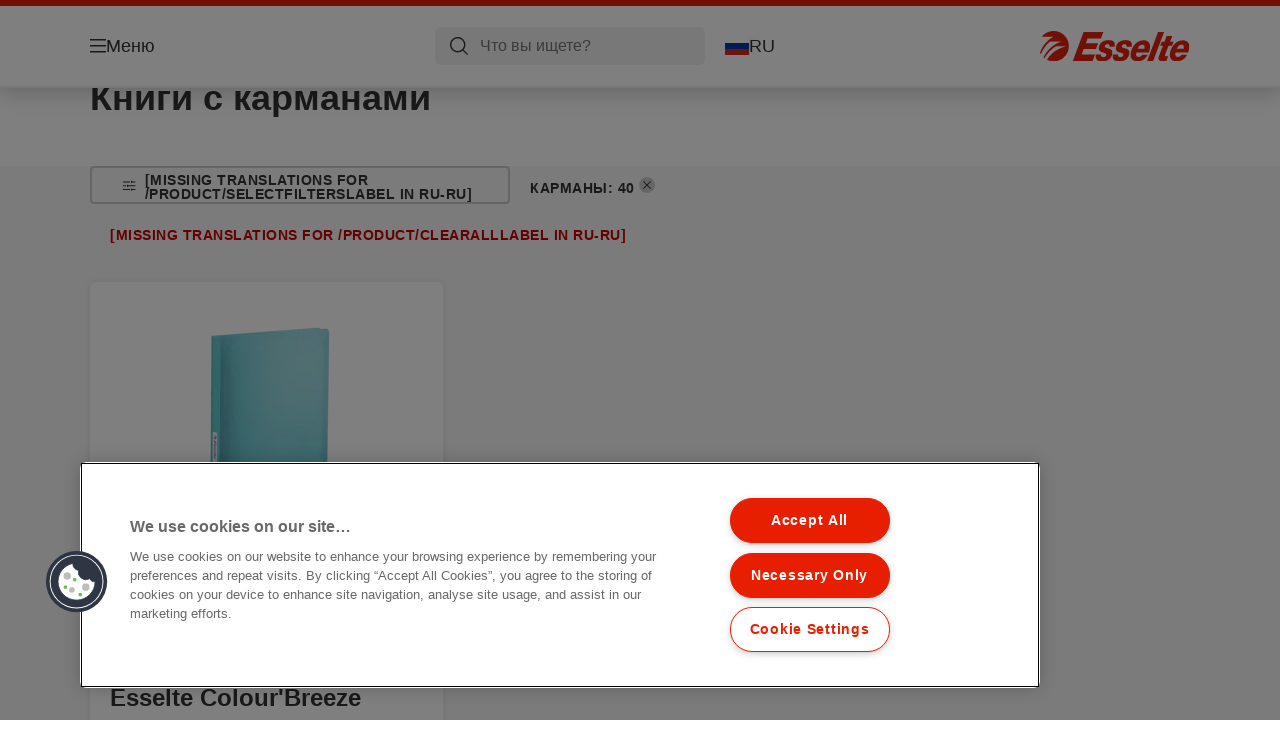

--- FILE ---
content_type: text/html; charset=utf-8
request_url: https://www.esselte.com/ru-ru/products/%D0%BF%D1%80%D0%B5%D0%B7%D0%B5%D0%BD%D1%82%D0%B0%D1%86%D0%B8%D1%8F-%D0%B8-%D0%BE%D1%80%D0%B3%D0%B0%D0%BD%D0%B8%D0%B7%D0%B0%D1%86%D0%B8%D1%8F/%D0%BA%D0%BD%D0%B8%D0%B3%D0%B8-%D1%81-%D0%BA%D0%B0%D1%80%D0%BC%D0%B0%D0%BD%D0%B0%D0%BC%D0%B8/?488=10073&huecolor=Blue
body_size: 9994
content:


<!DOCTYPE html>

<html class="no-js" lang="ru-ru">
<head>
  
<!-- OneTrust Cookies Consent Notice start for esselte.com -->
<script src="https://cdn.cookielaw.org/consent/dc2b386d-4706-49be-a6d3-cb5fa558b300/otSDKStub.js"  type="text/javascript" charset="UTF-8" data-domain-script="dc2b386d-4706-49be-a6d3-cb5fa558b300" ></script><script type="text/javascript">function OptanonWrapper() { }</script><!-- OneTrust Cookies Consent Notice end for esselte.com -->

<script type="text/javascript">

    function OptanonWrapper() {

        // Get initial OnetrustActiveGroups ids
        if (typeof OptanonWrapperCount == "undefined") {
            otGetInitialGrps();
        }

        //Delete cookies
        otDeleteCookie(otIniGrps);

        // Assign OnetrustActiveGroups to custom variable
        function otGetInitialGrps() {
            OptanonWrapperCount = '';
            otIniGrps = OnetrustActiveGroups;
        }

        function otDeleteCookie(iniOptGrpId) {
            var otDomainGrps = JSON.parse(JSON.stringify(Optanon.GetDomainData().Groups));
            var otDeletedGrpIds = otGetInactiveId(iniOptGrpId, OnetrustActiveGroups);
            if (otDeletedGrpIds.length != 0 && otDomainGrps.length != 0) {
                for (var i = 0; i < otDomainGrps.length; i++) {

                    if (otDomainGrps[i]['CustomGroupId'] != '' && otDeletedGrpIds.includes(otDomainGrps[i]['CustomGroupId'])) {
                        for (var j = 0; j < otDomainGrps[i]['Cookies'].length; j++) {
                            eraseCookie(otDomainGrps[i]['Cookies'][j]);
                            eraseGACookie(otDomainGrps[i]['Cookies'][j]);
                        }
                    }

                    //Check if Hostid matches
                    if (otDomainGrps[i]['Hosts'].length != 0) {
                        for (var j = 0; j < otDomainGrps[i]['Hosts'].length; j++) {
                            if (otDeletedGrpIds.includes(otDomainGrps[i]['Hosts'][j]['HostId']) && otDomainGrps[i]['Hosts'][j]['Cookies'].length != 0) {
                                for (var k = 0; k < otDomainGrps[i]['Hosts'][j]['Cookies'].length; k++) {
                                    eraseCookie(otDomainGrps[i]['Hosts'][j]['Cookies'][k]);
                                    eraseGACookie(otDomainGrps[i]['Cookies'][j]);
                                }
                            }
                        }
                    }

                }
            }
            otGetInitialGrps(); //Reassign new group ids
        }

        //Get inactive ids
        function otGetInactiveId(customIniId, otActiveGrp) {
            //Initial OnetrustActiveGroups
            customIniId = customIniId.split(",");
            customIniId = customIniId.filter(Boolean);

            //After action OnetrustActiveGroups
            otActiveGrp = otActiveGrp.split(",");
            otActiveGrp = otActiveGrp.filter(Boolean);

            var result = [];
            for (var i = 0; i < customIniId.length; i++) {
                if (otActiveGrp.indexOf(customIniId[i]) <= -1) {
                    result.push(customIniId[i]);
                }
            }
            return result;
        }

        //Delete cookie
        function eraseCookie(cookie) {
            const _str = `${cookie.Name}=; Domain=${cookie.Host}; Path=/; Expires=Thu, 01 Jan 1970 00:00:01 GMT;`;
            document.cookie = _str;
        }


        // Google Analytics Cookies
        function eraseGACookie(cookie) {
            if (!cookie.Name.startsWith("_ga")) return;
            const _cookies = document.cookie.split("; ");
            for (const _cookie of _cookies) {
                if (_cookie.startsWith("_ga")) {
                    const _cname = _cookie.slice(0, string.indexOf("="));
                    const _str = `${_cname}=; Domain=${cookie.Host}; Path=/; Expires=Thu, 01 Jan 1970 00:00:01 GMT;`;
                    document.cookie = _str;
                }
            }
        }

    }

</script>


<script type="text/plain" class="optanon-category-C0001">

    (function(w, d, s, l, i) {
        w[l] = w[l] || [];
        w[l].push({
        'gtm.start':
        new Date().getTime(),
        event: 'gtm.js'
        });
        var f = d.getElementsByTagName(s)[0],
        j = d.createElement(s),
        dl = l != 'dataLayer' ? '&l=' + l : '';
        j.async = true;
        j.src =
        '//www.googletagmanager.com/gtm.js?id=' + i + dl;
        f.parentNode.insertBefore(j, f);
    })(window, document, 'script', 'dataLayer', 'GTM-T78CSS');

</script>



<script type="text/plain" class="optanon-category-C0002">
    
</script>



<script type="text/plain" class="optanon-category-C0003">
    window.dataLayer = window.dataLayer || [];
    dataLayer.push({
        'event': 'analytics_consent_given',
        'analyticsCookies': 'true'
    });

</script>



<script type="text/plain" class="optanon-category-C0005">
   
</script>


<script type="text/plain" class="optanon-category-C0004">
    window.dataLayer = window.dataLayer || [];
    dataLayer.push({
    'event': 'marketing_consent_given',
    'marketingCookies': 'true'
    });
</script>
  <meta charset="UTF-8">
  <meta name="viewport" content="width=device-width" />
  <meta http-equiv="X-UA-Compatible" content="IE=edge" />
  <link rel="manifest" href="/assets/manifest/esselte/manifest.json">

  <link rel="preload" href="/assets/styles/561BE0007815748030048C31A51E3EE5__esselte.css" as="style">

    <title>&#x41A;&#x43D;&#x438;&#x433;&#x438; &#x441; &#x43A;&#x430;&#x440;&#x43C;&#x430;&#x43D;&#x430;&#x43C;&#x438;</title>
    <meta name="description" content="&#x41A;&#x43D;&#x438;&#x433;&#x438; &#x441; &#x43A;&#x430;&#x440;&#x43C;&#x430;&#x43D;&#x430;&#x43C;&#x438; | ESSELTE" />
    <link rel="Shortcut icon" href="/globalassets/global/favicons/esselte.ico" />
      <link rel="canonical" href="https://www.esselte.com//ru-ru/products/%d0%bf%d1%80%d0%b5%d0%b7%d0%b5%d0%bd%d1%82%d0%b0%d1%86%d0%b8%d1%8f-%d0%b8-%d0%be%d1%80%d0%b3%d0%b0%d0%bd%d0%b8%d0%b7%d0%b0%d1%86%d0%b8%d1%8f/%d0%ba%d0%bd%d0%b8%d0%b3%d0%b8-%d1%81-%d0%ba%d0%b0%d1%80%d0%bc%d0%b0%d0%bd%d0%b0%d0%bc%d0%b8/" />
    <meta http-equiv="Content-Language" content="ru-ru" />
<link rel="alternate" hreflang="cs-cz" href="https://www.esselte.com/cs-cz/products/prezentace-a-organizace/katalogové-knihy/" /><link rel="alternate" hreflang="da-dk" href="https://www.esselte.com/da-dk/products/præsentation-og-organisering/displaybøger/" /><link rel="alternate" hreflang="de-at" href="https://www.esselte.com/de-at/products/präsentieren-und-organisieren/sichtbücher/" /><link rel="alternate" hreflang="de-ch" href="https://www.esselte.com/de-ch/products/präsentieren-und-organisieren/sichtbücher/" /><link rel="alternate" hreflang="de-de" href="https://www.esselte.com/de-de/products/präsentieren-und-organisieren/sichtbücher/" /><link rel="alternate" hreflang="el-gr" href="https://www.esselte.com/el-gr/products/παρουσίαση-και-οργάνωση/ντοσιέ-παρουσίασης/" /><link rel="alternate" hreflang="en-ao" href="https://www.esselte.com/en-ax/products/presentation--organisation/display-books/" /><link rel="alternate" hreflang="en-ng" href="https://www.esselte.com/en-ax/products/presentation--organisation/display-books/" /><link rel="alternate" hreflang="en-za" href="https://www.esselte.com/en-ax/products/presentation--organisation/display-books/" /><link rel="alternate" hreflang="en-cl" href="https://www.esselte.com/en-ax/products/presentation--organisation/display-books/" /><link rel="alternate" hreflang="en-gt" href="https://www.esselte.com/en-ax/products/presentation--organisation/display-books/" /><link rel="alternate" hreflang="en-pe" href="https://www.esselte.com/en-ax/products/presentation--organisation/display-books/" /><link rel="alternate" hreflang="en-au" href="https://www.esselte.com/en-ax/products/presentation--organisation/display-books/" /><link rel="alternate" hreflang="en-nz" href="https://www.esselte.com/en-ax/products/presentation--organisation/display-books/" /><link rel="alternate" hreflang="en-kw" href="https://www.esselte.com/en-ax/products/presentation--organisation/display-books/" /><link rel="alternate" hreflang="en-eg" href="https://www.esselte.com/en-ax/products/presentation--organisation/display-books/" /><link rel="alternate" hreflang="en-sa" href="https://www.esselte.com/en-ax/products/presentation--organisation/display-books/" /><link rel="alternate" hreflang="en-ae" href="https://www.esselte.com/en-ax/products/presentation--organisation/display-books/" /><link rel="alternate" hreflang="en-gb" href="https://www.esselte.com/en-gb/products/presentation--organisation/display-books/" /><link rel="alternate" hreflang="es-es" href="https://www.esselte.com/es-es/products/presentación-y-organización/carpetas-de-fundas/" /><link rel="alternate" hreflang="fi-fi" href="https://www.esselte.com/fi-fi/products/esitys--organisointi/kokoojakansiot/" /><link rel="alternate" hreflang="fr-be" href="https://www.esselte.com/fr-be/products/présentation--organisation/albums-de-présentation/" /><link rel="alternate" hreflang="fr-fr" href="https://www.esselte.com/fr-fr/products/présentation--organisation/albums-de-présentation/" /><link rel="alternate" hreflang="hu-hu" href="https://www.esselte.com/hu-hu/products/prezentációs-és-rendszerező-mappák/iratvédő-mappák/" /><link rel="alternate" hreflang="it-it" href="https://www.esselte.com/it-it/products/presentazione--organizzazione/portalistini/" /><link rel="alternate" hreflang="ja-jp" href="https://www.esselte.com/ja-jp/products/presentation--organisation/display-books/" /><link rel="alternate" hreflang="nl-be" href="https://www.esselte.com/nl-be/products/presentatie--organisatie/showalbums/" /><link rel="alternate" hreflang="nl-nl" href="https://www.esselte.com/nl-nl/products/presentatie--organisatie/showalbums/" /><link rel="alternate" hreflang="no-no" href="https://www.esselte.com/no-no/products/presentasjon-og-organisering/presentasjonsmapper/" /><link rel="alternate" hreflang="pl-pl" href="https://www.esselte.com/pl-pl/products/prezentacja-i-organizacja/albumy-ofertowe/" /><link rel="alternate" hreflang="ro-ro" href="https://www.esselte.com/ro-ro/products/prezentare-și-organizare/mape-pentru-prezentare/" /><link rel="alternate" hreflang="ru-ru" href="https://www.esselte.com/ru-ru/products/презентация-и-организация/книги-с-карманами/" /><link rel="alternate" hreflang="sk-sk" href="https://www.esselte.com/sk-sk/products/prezentácie-a-organizácie/katalógové-knihy/" /><link rel="alternate" hreflang="sv-se" href="https://www.esselte.com/sv-se/products/presentation--arkivering/demopärmar/" /><link rel="alternate" hreflang="tr-tr" href="https://www.esselte.com/tr-tr/products/sunum-ve-organizasyon/sunum-dosyaları/" /><link rel="alternate" hreflang="zh-cn" href="https://www.esselte.com/zh-cn/products/presentation--organisation/display-books/" /><link rel="alternate" hreflang="zh-hk" href="https://www.esselte.com/zh-hk/products/presentation--organisation/display-books/" /><meta property="og:title" content="Книги с карманами" />
<meta property="og:type" content="website" />
<meta property="og:url" content="https://www.esselte.com//ru-ru/products/%d0%bf%d1%80%d0%b5%d0%b7%d0%b5%d0%bd%d1%82%d0%b0%d1%86%d0%b8%d1%8f-%d0%b8-%d0%be%d1%80%d0%b3%d0%b0%d0%bd%d0%b8%d0%b7%d0%b0%d1%86%d0%b8%d1%8f/%d0%ba%d0%bd%d0%b8%d0%b3%d0%b8-%d1%81-%d0%ba%d0%b0%d1%80%d0%bc%d0%b0%d0%bd%d0%b0%d0%bc%d0%b8/" />
<meta property="og:image" content="" />
<meta property="og:description" content="Книги с карманами | ESSELTE" />
<meta property="og:site_name" content="Esselte" />
<meta property="og:locale" content="ru_RU" />
<meta property="og:locale:alternate" content="cs_CZ" />
<meta property="og:locale:alternate" content="da_DK" />
<meta property="og:locale:alternate" content="de_AT" />
<meta property="og:locale:alternate" content="de_CH" />
<meta property="og:locale:alternate" content="de_DE" />
<meta property="og:locale:alternate" content="el_GR" />
<meta property="og:locale:alternate" content="en_AX" />
<meta property="og:locale:alternate" content="en_GB" />
<meta property="og:locale:alternate" content="en_NU" />
<meta property="og:locale:alternate" content="es_ES" />
<meta property="og:locale:alternate" content="fi_FI" />
<meta property="og:locale:alternate" content="fr_BE" />
<meta property="og:locale:alternate" content="fr_FR" />
<meta property="og:locale:alternate" content="hu_HU" />
<meta property="og:locale:alternate" content="it_IT" />
<meta property="og:locale:alternate" content="ja_JP" />
<meta property="og:locale:alternate" content="nl_BE" />
<meta property="og:locale:alternate" content="nl_NL" />
<meta property="og:locale:alternate" content="no_NO" />
<meta property="og:locale:alternate" content="pl_PL" />
<meta property="og:locale:alternate" content="ro_RO" />
<meta property="og:locale:alternate" content="ru_RU" />
<meta property="og:locale:alternate" content="sk_SK" />
<meta property="og:locale:alternate" content="sv_SE" />
<meta property="og:locale:alternate" content="tr_TR" />
<meta property="og:locale:alternate" content="zh_CN" />
<meta property="og:locale:alternate" content="zh_HK" />
<meta name="twitter:card" content="summary" />
<meta name="twitter:title" content="Книги с карманами" />
<meta name="twitter:description" content="Книги с карманами | ESSELTE" />
<meta name="twitter:site" content="@accobrands" />
<meta name="twitter:image" content="" />

  

  <script>
!function(T,l,y){var S=T.location,k="script",D="instrumentationKey",C="ingestionendpoint",I="disableExceptionTracking",E="ai.device.",b="toLowerCase",w="crossOrigin",N="POST",e="appInsightsSDK",t=y.name||"appInsights";(y.name||T[e])&&(T[e]=t);var n=T[t]||function(d){var g=!1,f=!1,m={initialize:!0,queue:[],sv:"5",version:2,config:d};function v(e,t){var n={},a="Browser";return n[E+"id"]=a[b](),n[E+"type"]=a,n["ai.operation.name"]=S&&S.pathname||"_unknown_",n["ai.internal.sdkVersion"]="javascript:snippet_"+(m.sv||m.version),{time:function(){var e=new Date;function t(e){var t=""+e;return 1===t.length&&(t="0"+t),t}return e.getUTCFullYear()+"-"+t(1+e.getUTCMonth())+"-"+t(e.getUTCDate())+"T"+t(e.getUTCHours())+":"+t(e.getUTCMinutes())+":"+t(e.getUTCSeconds())+"."+((e.getUTCMilliseconds()/1e3).toFixed(3)+"").slice(2,5)+"Z"}(),iKey:e,name:"Microsoft.ApplicationInsights."+e.replace(/-/g,"")+"."+t,sampleRate:100,tags:n,data:{baseData:{ver:2}}}}var h=d.url||y.src;if(h){function a(e){var t,n,a,i,r,o,s,c,u,p,l;g=!0,m.queue=[],f||(f=!0,t=h,s=function(){var e={},t=d.connectionString;if(t)for(var n=t.split(";"),a=0;a<n.length;a++){var i=n[a].split("=");2===i.length&&(e[i[0][b]()]=i[1])}if(!e[C]){var r=e.endpointsuffix,o=r?e.location:null;e[C]="https://"+(o?o+".":"")+"dc."+(r||"services.visualstudio.com")}return e}(),c=s[D]||d[D]||"",u=s[C],p=u?u+"/v2/track":d.endpointUrl,(l=[]).push((n="SDK LOAD Failure: Failed to load Application Insights SDK script (See stack for details)",a=t,i=p,(o=(r=v(c,"Exception")).data).baseType="ExceptionData",o.baseData.exceptions=[{typeName:"SDKLoadFailed",message:n.replace(/\./g,"-"),hasFullStack:!1,stack:n+"\nSnippet failed to load ["+a+"] -- Telemetry is disabled\nHelp Link: https://go.microsoft.com/fwlink/?linkid=2128109\nHost: "+(S&&S.pathname||"_unknown_")+"\nEndpoint: "+i,parsedStack:[]}],r)),l.push(function(e,t,n,a){var i=v(c,"Message"),r=i.data;r.baseType="MessageData";var o=r.baseData;return o.message='AI (Internal): 99 message:"'+("SDK LOAD Failure: Failed to load Application Insights SDK script (See stack for details) ("+n+")").replace(/\"/g,"")+'"',o.properties={endpoint:a},i}(0,0,t,p)),function(e,t){if(JSON){var n=T.fetch;if(n&&!y.useXhr)n(t,{method:N,body:JSON.stringify(e),mode:"cors"});else if(XMLHttpRequest){var a=new XMLHttpRequest;a.open(N,t),a.setRequestHeader("Content-type","application/json"),a.send(JSON.stringify(e))}}}(l,p))}function i(e,t){f||setTimeout(function(){!t&&m.core||a()},500)}var e=function(){var n=l.createElement(k);n.src=h;var e=y[w];return!e&&""!==e||"undefined"==n[w]||(n[w]=e),n.onload=i,n.onerror=a,n.onreadystatechange=function(e,t){"loaded"!==n.readyState&&"complete"!==n.readyState||i(0,t)},n}();y.ld<0?l.getElementsByTagName("head")[0].appendChild(e):setTimeout(function(){l.getElementsByTagName(k)[0].parentNode.appendChild(e)},y.ld||0)}try{m.cookie=l.cookie}catch(p){}function t(e){for(;e.length;)!function(t){m[t]=function(){var e=arguments;g||m.queue.push(function(){m[t].apply(m,e)})}}(e.pop())}var n="track",r="TrackPage",o="TrackEvent";t([n+"Event",n+"PageView",n+"Exception",n+"Trace",n+"DependencyData",n+"Metric",n+"PageViewPerformance","start"+r,"stop"+r,"start"+o,"stop"+o,"addTelemetryInitializer","setAuthenticatedUserContext","clearAuthenticatedUserContext","flush"]),m.SeverityLevel={Verbose:0,Information:1,Warning:2,Error:3,Critical:4};var s=(d.extensionConfig||{}).ApplicationInsightsAnalytics||{};if(!0!==d[I]&&!0!==s[I]){var c="onerror";t(["_"+c]);var u=T[c];T[c]=function(e,t,n,a,i){var r=u&&u(e,t,n,a,i);return!0!==r&&m["_"+c]({message:e,url:t,lineNumber:n,columnNumber:a,error:i}),r},d.autoExceptionInstrumented=!0}return m}(y.cfg);function a(){y.onInit&&y.onInit(n)}(T[t]=n).queue&&0===n.queue.length?(n.queue.push(a),n.trackPageView({})):a()}(window,document,{src: "https://js.monitor.azure.com/scripts/b/ai.2.gbl.min.js", crossOrigin: "anonymous", cfg: {instrumentationKey: '3af47a79-f812-4f1b-aac9-f571b6354b08', disableCookiesUsage: false }});
</script>


  
    <script src="/assets/scripts/lazyload.js" type="text/javascript" async defer></script>

  <link rel="stylesheet" type="text/css" href="/assets/styles/bootstrap.css" media="all" />
  <link rel="stylesheet" type="text/css" href="/assets/styles/561BE0007815748030048C31A51E3EE5__esselte.css" media="all" />
  <link rel="stylesheet" type="text/css" href="/assets/styles/print.css" media="print" />
  

  

  
  
  <link rel="dns-prefetch" href="">
  <script type='text/javascript' src='/epiRecommendations/ClientResources/ViewMode/epiRecommendations.min.js'></script>
                <script type='text/javascript'>
                    var epiRecommendations = epiRecommendations({"endPointUrl":"/episerverapi/commercetracking/track","preferredCulture":"ru-RU"});
                </script>
</head>
<body class="tundra2 skin-esselte ru-ru borderedHeader">
    
  <noscript>
    <iframe src="//www.googletagmanager.com/ns.html?id=GTM-T78CSS"
            height="0" width="0" style="display: none; visibility: hidden"></iframe>
  </noscript>

    

  

<header class="abc-header abc-layout">
    <div class="container">
        <div class="row">
            <div class="col">
                <div class="abc-navbar">

                    <div class="abc-navbar__group1">
                        <div class="abc-navbar__menuTrigger">
                            <button data-popup-trigger="menuPopup">Меню</button>
                        </div>

                        <div class="abc-skipnav">
                            <a href="#main-content" class="skip-links">[missing translations for /Accessibility/contentSkipLink in ru-RU]</a>
                        </div>

                        <div class="abc-navbar__quickAccess">
                        </div>
                    </div>

                    <div class="abc-navbar__group2">
                        <div class="abc-navbar__search ">
                            <div class="abc-input abc-navbar__searchInput"
                                 data-popup-trigger="searchPupup"
                                 data-translations="{&amp;quot;pressresultslabel&amp;quot;:&amp;quot;\u041F\u0440\u0435\u0441\u0441-\u0440\u0435\u043B\u0438\u0437\u044B&amp;quot;,&amp;quot;productresultstablabel&amp;quot;:&amp;quot;\u041F\u0440\u043E\u0434\u0443\u043A\u0442\u044B&amp;quot;,&amp;quot;showallresultslabel&amp;quot;:&amp;quot;\u041F\u043E\u043A\u0430\u0437\u0430\u0442\u044C \u0432\u0441\u0435 \u0440\u0435\u0437\u0443\u043B\u044C\u0442\u0430\u0442\u044B&amp;quot;,&amp;quot;searchresultforlabel&amp;quot;:&amp;quot;\u0420\u0435\u0437\u0443\u043B\u044C\u0442\u0430\u0442\u044B \u043F\u043E\u0438\u0441\u043A\u0430 \u0434\u043B\u044F&amp;quot;,&amp;quot;contentandblogslabel&amp;quot;:&amp;quot;[missing translations for /Search/ContentAndBlogsLabel in ru-RU]&amp;quot;,&amp;quot;noresultsquerylabel&amp;quot;:&amp;quot;\u041A \u0441\u043E\u0436\u0430\u043B\u0435\u043D\u0438\u044E, \u043C\u044B \u043D\u0435 \u043D\u0430\u0448\u043B\u0438 \u043D\u0438\u0447\u0435\u0433\u043E \u043F\u043E \u0432\u0430\u0448\u0435\u043C\u0443 \u043F\u043E\u0438\u0441\u043A\u043E\u0432\u043E\u043C\u0443 \u0437\u0430\u043F\u0440\u043E\u0441\u0443. \u041F\u043E\u0436\u0430\u043B\u0443\u0439\u0441\u0442\u0430, \u043F\u0440\u043E\u0432\u0435\u0440\u044C\u0442\u0435 \u043D\u0430\u043B\u0438\u0447\u0438\u0435 \u043E\u043F\u0435\u0447\u0430\u0442\u043E\u043A \u0438\u043B\u0438 \u043E\u0440\u0444\u043E\u0433\u0440\u0430\u0444\u0438\u0447\u0435\u0441\u043A\u0438\u0445 \u043E\u0448\u0438\u0431\u043E\u043A, \u0438\u043B\u0438 \u043F\u043E\u043F\u0440\u043E\u0431\u0443\u0439\u0442\u0435 \u0438\u0441\u043F\u043E\u043B\u044C\u0437\u043E\u0432\u0430\u0442\u044C \u0434\u0440\u0443\u0433\u043E\u0439 \u043F\u043E\u0438\u0441\u043A\u043E\u0432\u044B\u0439 \u0437\u0430\u043F\u0440\u043E\u0441.&amp;quot;,&amp;quot;clearsearchlabel&amp;quot;:&amp;quot;[missing translations for /Search/ClearSearch in ru-RU]&amp;quot;,&amp;quot;closelabel&amp;quot;:&amp;quot;[missing translations for /Accessibility/closeLabel in ru-RU]&amp;quot;}"
                                 data-api="{&amp;quot;products&amp;quot;:&amp;quot;/ru-ru/search/getflyoutproducts&amp;quot;,&amp;quot;content&amp;quot;:&amp;quot;/ru-ru/search/getflyoutcontent&amp;quot;}">
                                <label class="abc-hidden" for="abc-navbar__searchInput">Search</label>
                                <input 
                                    id="abc-navbar__searchInput" 
                                    type="text" 
                                    aria-label="&#x427;&#x442;&#x43E; &#x432;&#x44B; &#x438;&#x449;&#x435;&#x442;&#x435;?" 
                                    placeholder="&#x427;&#x442;&#x43E; &#x432;&#x44B; &#x438;&#x449;&#x435;&#x442;&#x435;?" 
                                />
                            </div>
                            <div class="abc-searchClear"></div>
                            <div class="abc-searchLayer"></div>
                        </div>
                        <div class="abc-navbar__tools">
                            <button class="abc-cartTrigger"
                                    data-popup-trigger="cartPopup"
                                    data-emptylabel='Корзина. [missing translations for /D2C Dictionary/D2C/EmptyCart in ru-RU]'
                                    data-containslabel='[missing translations for /D2C/CartContainsLabel in ru-RU]'
                                    data-containssinglelabel='[missing translations for /D2C/CartContainsSingleLabel in ru-RU]'>
                                <span class="abc-buttonLabel">[missing translations for /D2C Dictionary/D2C/CartIconLabel in ru-RU]</span>
                                <span class="abc-badge"></span>
                            </button>
                            <button class="abc-langTrigger abc-popupTrigger" data-popup-trigger="countrySelectorPopup">
                                    <span class="abc-flag"><img src="/assets/img-abc/flags/ru-ru.svg" alt="RU" /></span>
                                <span class="abc-buttonLabel">RU</span>
                            </button>
                        </div>
                    </div>
                    <div class="abc-navbar__group3">
                        <div class="abc-navbar__brand">
                                <a href="/ru-ru/">
                                    <img src="/assets/img-abc/esselte-logo.svg" alt="esselte" />
                                </a>
                        </div>
                    </div>
                </div>
            </div>
        </div>
    </div>
</header>
  
<div class="abc-navigationLayer abc-layout">
    <div class="abc-navigationLayer__wrapper">
        <div class="container">
          <div class="row">
                <div class="col-12 col-md-6">
                    <nav class="abc-mainMenu">
                        <div class="abc-mainMenu__level1">

                                <div class="abc-mainMenu__element">
                                        <button class="abc-mainMenu__Link abc-mainMenu__ExtendedLink t1">
                                            <span class="abc-mainMenu__LinkTitle">&#x41F;&#x440;&#x43E;&#x434;&#x443;&#x43A;&#x442;&#x44B;</span>
                                        </button>

                                        <div class="abc-mainMenu__submenu">
                                            <button class="abc-mainMenu__backButton">Назад</button>
                                            <div class="abc-mainMenu__headLink">
                                                    <span>&#x41F;&#x440;&#x43E;&#x434;&#x443;&#x43A;&#x442;&#x44B;</span>
                                            </div>
                                                <div class="abc-mainMenu__element">
                                                    <button class="abc-mainMenu__Link">&#x41E;&#x420;&#x413;&#x410;&#x41D;&#x418;&#x417;&#x410;&#x426;&#x418;&#x42F; &#x418; &#x410;&#x420;&#x425;&#x418;&#x412;&#x418;&#x420;&#x41E;&#x412;&#x410;&#x41D;&#x418;&#x415; &#x414;&#x41E;&#x41A;&#x423;&#x41C;&#x415;&#x41D;&#x422;&#x41E;&#x412;</button>
                                                    <div class="abc-mainMenu__submenu">
                                                        <button class="abc-mainMenu__backButton">Назад</button>
                                                        <div class="abc-mainMenu__headLink">
                                                                <span>&#x41E;&#x420;&#x413;&#x410;&#x41D;&#x418;&#x417;&#x410;&#x426;&#x418;&#x42F; &#x418; &#x410;&#x420;&#x425;&#x418;&#x412;&#x418;&#x420;&#x41E;&#x412;&#x410;&#x41D;&#x418;&#x415; &#x414;&#x41E;&#x41A;&#x423;&#x41C;&#x415;&#x41D;&#x422;&#x41E;&#x412;</span>
                                                        </div>
                                                            <div class="abc-mainMenu__element">
                                                                <a class="abc-mainMenu__Link" href="/ru-ru/products/%d0%be%d1%80%d0%b3%d0%b0%d0%bd%d0%b8%d0%b7%d0%b0%d1%86%d0%b8%d1%8f-%d0%b8-%d0%b0%d1%80%d1%85%d0%b8%d0%b2%d0%b8%d1%80%d0%be%d0%b2%d0%b0%d0%bd%d0%b8%d0%b5-%d0%b4%d0%be%d0%ba%d1%83%d0%bc%d0%b5%d0%bd%d1%82%d0%be%d0%b2/%d0%9f%d0%b0%d0%bf%d0%ba%d0%b8-%d1%80%d0%b5%d0%b3%d0%b8%d1%81%d1%82%d1%80%d0%b0%d1%82%d0%be%d1%80%d1%8b/">&#x41F;&#x430;&#x43F;&#x43A;&#x438;-&#x440;&#x435;&#x433;&#x438;&#x441;&#x442;&#x440;&#x430;&#x442;&#x43E;&#x440;&#x44B;</a>
                                                            </div>
                                                            <div class="abc-mainMenu__element">
                                                                <a class="abc-mainMenu__Link" href="/ru-ru/products/%d0%be%d1%80%d0%b3%d0%b0%d0%bd%d0%b8%d0%b7%d0%b0%d1%86%d0%b8%d1%8f-%d0%b8-%d0%b0%d1%80%d1%85%d0%b8%d0%b2%d0%b8%d1%80%d0%be%d0%b2%d0%b0%d0%bd%d0%b8%d0%b5-%d0%b4%d0%be%d0%ba%d1%83%d0%bc%d0%b5%d0%bd%d1%82%d0%be%d0%b2/%d0%bf%d1%80%d0%b5%d0%b7%d0%b5%d0%bd%d1%82%d0%b0%d1%86%d0%b8%d0%be%d0%bd%d0%bd%d1%8b%d0%b5-%d0%bf%d0%b0%d0%bf%d0%ba%d0%b8-%d0%bd%d0%b0-%d0%ba%d0%be%d0%bb%d1%8c%d1%86%d0%b0%d1%85/">&#x41F;&#x440;&#x435;&#x437;&#x435;&#x43D;&#x442;&#x430;&#x446;&#x438;&#x43E;&#x43D;&#x43D;&#x44B;&#x435; &#x43F;&#x430;&#x43F;&#x43A;&#x438; &#x43D;&#x430; &#x43A;&#x43E;&#x43B;&#x44C;&#x446;&#x430;&#x445;</a>
                                                            </div>
                                                            <div class="abc-mainMenu__element">
                                                                <a class="abc-mainMenu__Link" href="/ru-ru/products/%d0%be%d1%80%d0%b3%d0%b0%d0%bd%d0%b8%d0%b7%d0%b0%d1%86%d0%b8%d1%8f-%d0%b8-%d0%b0%d1%80%d1%85%d0%b8%d0%b2%d0%b8%d1%80%d0%be%d0%b2%d0%b0%d0%bd%d0%b8%d0%b5-%d0%b4%d0%be%d0%ba%d1%83%d0%bc%d0%b5%d0%bd%d1%82%d0%be%d0%b2/%d0%bf%d0%b0%d0%bf%d0%ba%d0%b8-%d0%bd%d0%b0-%d0%ba%d0%be%d0%bb%d1%8c%d1%86%d0%b0%d1%85/">&#x41F;&#x430;&#x43F;&#x43A;&#x438; &#x43D;&#x430; &#x43A;&#x43E;&#x43B;&#x44C;&#x446;&#x430;&#x445;</a>
                                                            </div>
                                                            <div class="abc-mainMenu__element">
                                                                <a class="abc-mainMenu__Link" href="/ru-ru/products/%d0%be%d1%80%d0%b3%d0%b0%d0%bd%d0%b8%d0%b7%d0%b0%d1%86%d0%b8%d1%8f-%d0%b8-%d0%b0%d1%80%d1%85%d0%b8%d0%b2%d0%b8%d1%80%d0%be%d0%b2%d0%b0%d0%bd%d0%b8%d0%b5-%d0%b4%d0%be%d0%ba%d1%83%d0%bc%d0%b5%d0%bd%d1%82%d0%be%d0%b2/%d0%bf%d1%80%d0%b5%d0%b4%d0%bc%d0%b5%d1%82%d0%bd%d1%8b%d0%b5-%d1%83%d0%ba%d0%b0%d0%b7%d0%b0%d1%82%d0%b5%d0%bb%d0%b8-%d0%b8-%d1%80%d0%b0%d0%b7%d0%b4%d0%b5%d0%bb%d0%b8%d1%82%d0%b5%d0%bb%d0%b8/">&#x41F;&#x440;&#x435;&#x434;&#x43C;&#x435;&#x442;&#x43D;&#x44B;&#x435; &#x443;&#x43A;&#x430;&#x437;&#x430;&#x442;&#x435;&#x43B;&#x438; &#x438; &#x420;&#x430;&#x437;&#x434;&#x435;&#x43B;&#x438;&#x442;&#x435;&#x43B;&#x438;</a>
                                                            </div>
                                                            <div class="abc-mainMenu__element">
                                                                <a class="abc-mainMenu__Link" href="/ru-ru/products/%d0%be%d1%80%d0%b3%d0%b0%d0%bd%d0%b8%d0%b7%d0%b0%d1%86%d0%b8%d1%8f-%d0%b8-%d0%b0%d1%80%d1%85%d0%b8%d0%b2%d0%b8%d1%80%d0%be%d0%b2%d0%b0%d0%bd%d0%b8%d0%b5-%d0%b4%d0%be%d0%ba%d1%83%d0%bc%d0%b5%d0%bd%d1%82%d0%be%d0%b2/%d0%ba%d0%b0%d1%80%d0%bc%d0%b0%d0%bd%d1%8b-%d0%b8-%d0%bf%d0%b0%d0%bf%d0%ba%d0%b8-%d1%83%d0%b3%d0%be%d0%bb%d0%ba%d0%b8/">&#x41A;&#x430;&#x440;&#x43C;&#x430;&#x43D;&#x44B; &#x438; &#x41F;&#x430;&#x43F;&#x43A;&#x438;-&#x443;&#x433;&#x43E;&#x43B;&#x43A;&#x438;</a>
                                                            </div>
                                                            <div class="abc-mainMenu__element">
                                                                <a class="abc-mainMenu__Link" href="/ru-ru/products/%d0%be%d1%80%d0%b3%d0%b0%d0%bd%d0%b8%d0%b7%d0%b0%d1%86%d0%b8%d1%8f-%d0%b8-%d0%b0%d1%80%d1%85%d0%b8%d0%b2%d0%b8%d1%80%d0%be%d0%b2%d0%b0%d0%bd%d0%b8%d0%b5-%d0%b4%d0%be%d0%ba%d1%83%d0%bc%d0%b5%d0%bd%d1%82%d0%be%d0%b2/%d0%bf%d0%be%d0%b4%d0%b2%d0%b5%d1%81%d0%bd%d1%8b%d0%b5-%d1%81%d0%b8%d1%81%d1%82%d0%b5%d0%bc%d1%8b-%d1%85%d1%80%d0%b0%d0%bd%d0%b5%d0%bd%d0%b8%d1%8f-%d0%b4%d0%be%d0%ba%d1%83%d0%bc%d0%b5%d0%bd%d1%82%d0%be%d0%b2/">&#x41F;&#x43E;&#x434;&#x432;&#x435;&#x441;&#x43D;&#x44B;&#x435; &#x441;&#x438;&#x441;&#x442;&#x435;&#x43C;&#x44B; &#x445;&#x440;&#x430;&#x43D;&#x435;&#x43D;&#x438;&#x44F; &#x434;&#x43E;&#x43A;&#x443;&#x43C;&#x435;&#x43D;&#x442;&#x43E;&#x432;</a>
                                                            </div>
                                                    </div>
                                                </div>
                                                <div class="abc-mainMenu__element">
                                                    <button class="abc-mainMenu__Link">&#x41F;&#x420;&#x415;&#x417;&#x415;&#x41D;&#x422;&#x410;&#x426;&#x418;&#x42F; &#x418; &#x41E;&#x420;&#x413;&#x410;&#x41D;&#x418;&#x417;&#x410;&#x426;&#x418;&#x42F;</button>
                                                    <div class="abc-mainMenu__submenu">
                                                        <button class="abc-mainMenu__backButton">Назад</button>
                                                        <div class="abc-mainMenu__headLink">
                                                                <span>&#x41F;&#x420;&#x415;&#x417;&#x415;&#x41D;&#x422;&#x410;&#x426;&#x418;&#x42F; &#x418; &#x41E;&#x420;&#x413;&#x410;&#x41D;&#x418;&#x417;&#x410;&#x426;&#x418;&#x42F;</span>
                                                        </div>
                                                            <div class="abc-mainMenu__element">
                                                                <a class="abc-mainMenu__Link" href="/ru-ru/products/%d0%bf%d1%80%d0%b5%d0%b7%d0%b5%d0%bd%d1%82%d0%b0%d1%86%d0%b8%d1%8f-%d0%b8-%d0%be%d1%80%d0%b3%d0%b0%d0%bd%d0%b8%d0%b7%d0%b0%d1%86%d0%b8%d1%8f/%d1%81%d0%ba%d0%be%d1%80%d0%be%d1%81%d1%88%d0%b8%d0%b2%d0%b0%d1%82%d0%b5%d0%bb%d0%b8-%d0%b8-%d0%b4%d1%80%d1%83%d0%b3%d0%b8%d0%b5-%d0%bf%d0%b0%d0%bf%d0%ba%d0%b8/">&#x421;&#x43A;&#x43E;&#x440;&#x43E;&#x441;&#x448;&#x438;&#x432;&#x430;&#x442;&#x435;&#x43B;&#x438; &#x438; &#x434;&#x440;&#x443;&#x433;&#x438;&#x435; &#x43F;&#x430;&#x43F;&#x43A;&#x438;</a>
                                                            </div>
                                                            <div class="abc-mainMenu__element">
                                                                <a class="abc-mainMenu__Link" href="/ru-ru/products/%d0%bf%d1%80%d0%b5%d0%b7%d0%b5%d0%bd%d1%82%d0%b0%d1%86%d0%b8%d1%8f-%d0%b8-%d0%be%d1%80%d0%b3%d0%b0%d0%bd%d0%b8%d0%b7%d0%b0%d1%86%d0%b8%d1%8f/%d0%ba%d0%bd%d0%b8%d0%b3%d0%b8-%d1%81-%d0%ba%d0%b0%d1%80%d0%bc%d0%b0%d0%bd%d0%b0%d0%bc%d0%b8/">&#x41A;&#x43D;&#x438;&#x433;&#x438; &#x441; &#x43A;&#x430;&#x440;&#x43C;&#x430;&#x43D;&#x430;&#x43C;&#x438;</a>
                                                            </div>
                                                            <div class="abc-mainMenu__element">
                                                                <a class="abc-mainMenu__Link" href="/ru-ru/products/%d0%bf%d1%80%d0%b5%d0%b7%d0%b5%d0%bd%d1%82%d0%b0%d1%86%d0%b8%d1%8f-%d0%b8-%d0%be%d1%80%d0%b3%d0%b0%d0%bd%d0%b8%d0%b7%d0%b0%d1%86%d0%b8%d1%8f/%d0%bf%d0%b0%d0%bf%d0%ba%d0%b8-%d1%80%d0%b0%d0%b7%d0%b4%d0%b5%d0%bb%d0%b8%d1%82%d0%b5%d0%bb%d0%b8-%d0%b8-%d0%bf%d0%b0%d0%bf%d0%ba%d0%b8-%d0%bd%d0%b0-%d0%bf%d0%be%d0%b4%d0%bf%d0%b8%d1%81%d1%8c/">&#x41F;&#x430;&#x43F;&#x43A;&#x438;-&#x440;&#x430;&#x437;&#x434;&#x435;&#x43B;&#x438;&#x442;&#x435;&#x43B;&#x438; &#x438; &#x41F;&#x430;&#x43F;&#x43A;&#x438; &#x43D;&#x430; &#x43F;&#x43E;&#x434;&#x43F;&#x438;&#x441;&#x44C;</a>
                                                            </div>
                                                            <div class="abc-mainMenu__element">
                                                                <a class="abc-mainMenu__Link" href="/ru-ru/products/%d0%bf%d1%80%d0%b5%d0%b7%d0%b5%d0%bd%d1%82%d0%b0%d1%86%d0%b8%d1%8f-%d0%b8-%d0%be%d1%80%d0%b3%d0%b0%d0%bd%d0%b8%d0%b7%d0%b0%d1%86%d0%b8%d1%8f/%d1%80%d0%b0%d1%81%d1%88%d0%b8%d1%80%d1%8f%d1%8e%d1%89%d0%b8%d0%b5%d1%81%d1%8f-%d0%bf%d0%b0%d0%bf%d0%ba%d0%b8-%d0%b8-%d0%b1%d0%be%d0%ba%d1%81%d1%8b/">&#x420;&#x430;&#x441;&#x448;&#x438;&#x440;&#x44F;&#x44E;&#x449;&#x438;&#x435;&#x441;&#x44F; &#x43F;&#x430;&#x43F;&#x43A;&#x438; &#x438; &#x411;&#x43E;&#x43A;&#x441;&#x44B;</a>
                                                            </div>
                                                            <div class="abc-mainMenu__element">
                                                                <a class="abc-mainMenu__Link" href="/ru-ru/products/%d0%bf%d1%80%d0%b5%d0%b7%d0%b5%d0%bd%d1%82%d0%b0%d1%86%d0%b8%d1%8f-%d0%b8-%d0%be%d1%80%d0%b3%d0%b0%d0%bd%d0%b8%d0%b7%d0%b0%d1%86%d0%b8%d1%8f/%d0%9f%d0%bb%d0%b0%d0%bd%d1%88%d0%b5%d1%82%d1%8b/">&#x41F;&#x43B;&#x430;&#x43D;&#x448;&#x435;&#x442;&#x44B;</a>
                                                            </div>
                                                    </div>
                                                </div>
                                                <div class="abc-mainMenu__element">
                                                    <button class="abc-mainMenu__Link">&#x410;&#x41A;&#x421;&#x415;&#x421;&#x421;&#x423;&#x410;&#x420;&#x42B; &#x414;&#x41B;&#x42F; &#x420;&#x410;&#x411;&#x41E;&#x427;&#x415;&#x413;&#x41E; &#x421;&#x422;&#x41E;&#x41B;&#x410;</button>
                                                    <div class="abc-mainMenu__submenu">
                                                        <button class="abc-mainMenu__backButton">Назад</button>
                                                        <div class="abc-mainMenu__headLink">
                                                                <span>&#x410;&#x41A;&#x421;&#x415;&#x421;&#x421;&#x423;&#x410;&#x420;&#x42B; &#x414;&#x41B;&#x42F; &#x420;&#x410;&#x411;&#x41E;&#x427;&#x415;&#x413;&#x41E; &#x421;&#x422;&#x41E;&#x41B;&#x410;</span>
                                                        </div>
                                                            <div class="abc-mainMenu__element">
                                                                <a class="abc-mainMenu__Link" href="/ru-ru/products/%d0%b0%d0%ba%d1%81%d0%b5%d1%81%d1%81%d1%83%d0%b0%d1%80%d1%8b-%d0%b4%d0%bb%d1%8f-%d1%80%d0%b0%d0%b1%d0%be%d1%87%d0%b5%d0%b3%d0%be-%d1%81%d1%82%d0%be%d0%bb%d0%b0/%d0%b3%d0%be%d1%80%d0%b8%d0%b7%d0%be%d0%bd%d1%82%d0%b0%d0%bb%d1%8c%d0%bd%d1%8b%d0%b5-%d0%bb%d0%be%d1%82%d0%ba%d0%b8/">&#x413;&#x43E;&#x440;&#x438;&#x437;&#x43E;&#x43D;&#x442;&#x430;&#x43B;&#x44C;&#x43D;&#x44B;&#x435; &#x43B;&#x43E;&#x442;&#x43A;&#x438;</a>
                                                            </div>
                                                            <div class="abc-mainMenu__element">
                                                                <a class="abc-mainMenu__Link" href="/ru-ru/products/%d0%b0%d0%ba%d1%81%d0%b5%d1%81%d1%81%d1%83%d0%b0%d1%80%d1%8b-%d0%b4%d0%bb%d1%8f-%d1%80%d0%b0%d0%b1%d0%be%d1%87%d0%b5%d0%b3%d0%be-%d1%81%d1%82%d0%be%d0%bb%d0%b0/%d0%b2%d0%b5%d1%80%d1%82%d0%b8%d0%ba%d0%b0%d0%bb%d1%8c%d0%bd%d1%8b%d0%b5-%d0%bd%d0%b0%d0%ba%d0%be%d0%bf%d0%b8%d1%82%d0%b5%d0%bb%d0%b8/">&#x412;&#x435;&#x440;&#x442;&#x438;&#x43A;&#x430;&#x43B;&#x44C;&#x43D;&#x44B;&#x435; &#x43D;&#x430;&#x43A;&#x43E;&#x43F;&#x438;&#x442;&#x435;&#x43B;&#x438;</a>
                                                            </div>
                                                            <div class="abc-mainMenu__element">
                                                                <a class="abc-mainMenu__Link" href="/ru-ru/products/%d0%b0%d0%ba%d1%81%d0%b5%d1%81%d1%81%d1%83%d0%b0%d1%80%d1%8b-%d0%b4%d0%bb%d1%8f-%d1%80%d0%b0%d0%b1%d0%be%d1%87%d0%b5%d0%b3%d0%be-%d1%81%d1%82%d0%be%d0%bb%d0%b0/%d0%ba%d0%be%d1%80%d0%be%d0%b1%d0%b0-%d1%81-%d0%b2%d1%8b%d0%b4%d0%b2%d0%b8%d0%b6%d0%bd%d1%8b%d0%bc%d0%b8-%d1%8f%d1%89%d0%b8%d0%ba%d0%b0%d0%bc%d0%b8/">&#x41A;&#x43E;&#x440;&#x43E;&#x431;&#x430; &#x441; &#x432;&#x44B;&#x434;&#x432;&#x438;&#x436;&#x43D;&#x44B;&#x43C;&#x438; &#x44F;&#x449;&#x438;&#x43A;&#x430;&#x43C;&#x438;</a>
                                                            </div>
                                                            <div class="abc-mainMenu__element">
                                                                <a class="abc-mainMenu__Link" href="/ru-ru/products/%d0%b0%d0%ba%d1%81%d0%b5%d1%81%d1%81%d1%83%d0%b0%d1%80%d1%8b-%d0%b4%d0%bb%d1%8f-%d1%80%d0%b0%d0%b1%d0%be%d1%87%d0%b5%d0%b3%d0%be-%d1%81%d1%82%d0%be%d0%bb%d0%b0/%d0%bd%d0%b0%d1%81%d1%82%d0%be%d0%bb%d1%8c%d0%bd%d1%8b%d0%b5-%d0%be%d1%80%d0%b3%d0%b0%d0%bd%d0%b0%d0%b9%d0%b7%d0%b5%d1%80%d1%8b/">&#x41D;&#x430;&#x441;&#x442;&#x43E;&#x43B;&#x44C;&#x43D;&#x44B;&#x435; &#x43E;&#x440;&#x433;&#x430;&#x43D;&#x430;&#x439;&#x437;&#x435;&#x440;&#x44B;</a>
                                                            </div>
                                                            <div class="abc-mainMenu__element">
                                                                <a class="abc-mainMenu__Link" href="/ru-ru/products/%d0%b0%d0%ba%d1%81%d0%b5%d1%81%d1%81%d1%83%d0%b0%d1%80%d1%8b-%d0%b4%d0%bb%d1%8f-%d1%80%d0%b0%d0%b1%d0%be%d1%87%d0%b5%d0%b3%d0%be-%d1%81%d1%82%d0%be%d0%bb%d0%b0/%d0%ba%d0%be%d1%80%d0%b7%d0%b8%d0%bd%d1%8b-%d0%b4%d0%bb%d1%8f-%d0%b1%d1%83%d0%bc%d0%b0%d0%b3/">&#x41A;&#x43E;&#x440;&#x437;&#x438;&#x43D;&#x44B; &#x434;&#x43B;&#x44F; &#x431;&#x443;&#x43C;&#x430;&#x433;</a>
                                                            </div>
                                                            <div class="abc-mainMenu__element">
                                                                <a class="abc-mainMenu__Link" href="/ru-ru/products/%d0%b0%d0%ba%d1%81%d0%b5%d1%81%d1%81%d1%83%d0%b0%d1%80%d1%8b-%d0%b4%d0%bb%d1%8f-%d1%80%d0%b0%d0%b1%d0%be%d1%87%d0%b5%d0%b3%d0%be-%d1%81%d1%82%d0%be%d0%bb%d0%b0/%d0%b4%d1%80%d1%83%d0%b3%d0%b8%d0%b5-%d0%b0%d0%ba%d1%81%d0%b5%d1%81%d1%81%d1%83%d0%b0%d1%80%d1%8b-%d0%b4%d0%bb%d1%8f-%d1%80%d0%b0%d0%b1%d0%be%d1%87%d0%b5%d0%b3%d0%be-%d1%81%d1%82%d0%be%d0%bb%d0%b0/">&#x414;&#x440;&#x443;&#x433;&#x438;&#x435; &#x430;&#x43A;&#x441;&#x435;&#x441;&#x441;&#x443;&#x430;&#x440;&#x44B; &#x434;&#x43B;&#x44F; &#x440;&#x430;&#x431;&#x43E;&#x447;&#x435;&#x433;&#x43E; &#x441;&#x442;&#x43E;&#x43B;&#x430;</a>
                                                            </div>
                                                    </div>
                                                </div>
                                                <div class="abc-mainMenu__element">
                                                    <button class="abc-mainMenu__Link">&#x414;&#x418;&#x417;&#x410;&#x419;&#x41D;&#x415;&#x420;&#x421;&#x41A;&#x418;&#x415; &#x41A;&#x41E;&#x41B;&#x41B;&#x415;&#x41A;&#x426;&#x418;&#x418;</button>
                                                    <div class="abc-mainMenu__submenu">
                                                        <button class="abc-mainMenu__backButton">Назад</button>
                                                        <div class="abc-mainMenu__headLink">
                                                                <span>&#x414;&#x418;&#x417;&#x410;&#x419;&#x41D;&#x415;&#x420;&#x421;&#x41A;&#x418;&#x415; &#x41A;&#x41E;&#x41B;&#x41B;&#x415;&#x41A;&#x426;&#x418;&#x418;</span>
                                                        </div>
                                                            <div class="abc-mainMenu__element">
                                                                <a class="abc-mainMenu__Link" href="/ru-ru/products/%d0%b4%d0%b8%d0%b7%d0%b0%d0%b9%d0%bd%d0%b5%d1%80%d1%81%d0%ba%d0%b8%d0%b5-%d0%ba%d0%be%d0%bb%d0%bb%d0%b5%d0%ba%d1%86%d0%b8%d0%b8/%d0%ba%d0%be%d0%bb%d0%bb%d0%b5%d0%ba%d1%86%d0%b8%d1%8f-vivida/">&#x41A;&#x43E;&#x43B;&#x43B;&#x435;&#x43A;&#x446;&#x438;&#x44F; VIVIDA</a>
                                                            </div>
                                                            <div class="abc-mainMenu__element">
                                                                <a class="abc-mainMenu__Link" href="/ru-ru/products/%d0%b4%d0%b8%d0%b7%d0%b0%d0%b9%d0%bd%d0%b5%d1%80%d1%81%d0%ba%d0%b8%d0%b5-%d0%ba%d0%be%d0%bb%d0%bb%d0%b5%d0%ba%d1%86%d0%b8%d0%b8/%d0%ba%d0%be%d0%bb%d0%bb%d0%b5%d0%ba%d1%86%d0%b8%d1%8f-colourbreeze/">&#x41A;&#x43E;&#x43B;&#x43B;&#x435;&#x43A;&#x446;&#x438;&#x44F; Colour&#x27;Breeze</a>
                                                            </div>
                                                    </div>
                                                </div>
                                                <div class="abc-mainMenu__element">
                                                    <button class="abc-mainMenu__Link">&#x410;&#x440;&#x445;&#x438;&#x432;&#x43D;&#x44B;&#x435; &#x43A;&#x43E;&#x440;&#x43E;&#x431;&#x430; &#x438; &#x425;&#x440;&#x430;&#x43D;&#x435;&#x43D;&#x438;&#x435; &#x434;&#x43E;&#x43A;&#x443;&#x43C;&#x435;&#x43D;&#x442;&#x43E;&#x432;</button>
                                                    <div class="abc-mainMenu__submenu">
                                                        <button class="abc-mainMenu__backButton">Назад</button>
                                                        <div class="abc-mainMenu__headLink">
                                                                <span>&#x410;&#x440;&#x445;&#x438;&#x432;&#x43D;&#x44B;&#x435; &#x43A;&#x43E;&#x440;&#x43E;&#x431;&#x430; &#x438; &#x425;&#x440;&#x430;&#x43D;&#x435;&#x43D;&#x438;&#x435; &#x434;&#x43E;&#x43A;&#x443;&#x43C;&#x435;&#x43D;&#x442;&#x43E;&#x432;</span>
                                                        </div>
                                                            <div class="abc-mainMenu__element">
                                                                <a class="abc-mainMenu__Link" href="/ru-ru/products/%d0%b0%d1%80%d1%85%d0%b8%d0%b2%d0%bd%d1%8b%d0%b5-%d0%ba%d0%be%d1%80%d0%be%d0%b1%d0%b0-%d0%b8-%d1%85%d1%80%d0%b0%d0%bd%d0%b5%d0%bd%d0%b8%d0%b5-%d0%b4%d0%be%d0%ba%d1%83%d0%bc%d0%b5%d0%bd%d1%82%d0%be%d0%b2/%d0%b0%d1%80%d1%85%d0%b8%d0%b2%d0%bd%d1%8b%d0%b5-%d0%ba%d0%be%d1%80%d0%be%d0%b1%d0%b0/">&#x410;&#x440;&#x445;&#x438;&#x432;&#x43D;&#x44B;&#x435; &#x43A;&#x43E;&#x440;&#x43E;&#x431;&#x430;</a>
                                                            </div>
                                                            <div class="abc-mainMenu__element">
                                                                <a class="abc-mainMenu__Link" href="/ru-ru/products/%d0%b0%d1%80%d1%85%d0%b8%d0%b2%d0%bd%d1%8b%d0%b5-%d0%ba%d0%be%d1%80%d0%be%d0%b1%d0%b0-%d0%b8-%d1%85%d1%80%d0%b0%d0%bd%d0%b5%d0%bd%d0%b8%d0%b5-%d0%b4%d0%be%d0%ba%d1%83%d0%bc%d0%b5%d0%bd%d1%82%d0%be%d0%b2/%d0%b0%d1%80%d1%85%d0%b8%d0%b2%d0%bd%d1%8b%d0%b5-%d0%ba%d0%be%d1%80%d0%be%d0%b1%d0%b0-%d0%b4%d0%bb%d1%8f-%d1%85%d1%80%d0%b0%d0%bd%d0%b5%d0%bd%d0%b8%d1%8f-%d0%b8-%d1%82%d1%80%d0%b0%d0%bd%d1%81%d0%bf%d0%be%d1%80%d1%82%d0%b8%d1%80%d0%be%d0%b2%d0%ba%d0%b8/">&#x410;&#x440;&#x445;&#x438;&#x432;&#x43D;&#x44B;&#x435; &#x43A;&#x43E;&#x440;&#x43E;&#x431;&#x430; &#x434;&#x43B;&#x44F; &#x445;&#x440;&#x430;&#x43D;&#x435;&#x43D;&#x438;&#x44F; &#x438; &#x442;&#x440;&#x430;&#x43D;&#x441;&#x43F;&#x43E;&#x440;&#x442;&#x438;&#x440;&#x43E;&#x432;&#x43A;&#x438;</a>
                                                            </div>
                                                            <div class="abc-mainMenu__element">
                                                                <a class="abc-mainMenu__Link" href="/ru-ru/products/%d0%b0%d1%80%d1%85%d0%b8%d0%b2%d0%bd%d1%8b%d0%b5-%d0%ba%d0%be%d1%80%d0%be%d0%b1%d0%b0-%d0%b8-%d1%85%d1%80%d0%b0%d0%bd%d0%b5%d0%bd%d0%b8%d0%b5-%d0%b4%d0%be%d0%ba%d1%83%d0%bc%d0%b5%d0%bd%d1%82%d0%be%d0%b2/%d0%b0%d1%80%d1%85%d0%b8%d0%b2%d0%bd%d1%8b%d0%b5-%d0%b2%d0%b5%d1%80%d1%82%d0%b8%d0%ba%d0%b0%d0%bb%d1%8c%d0%bd%d1%8b%d0%b5-%d0%bd%d0%b0%d0%ba%d0%be%d0%bf%d0%b8%d1%82%d0%b5%d0%bb%d0%b8/">&#x410;&#x440;&#x445;&#x438;&#x432;&#x43D;&#x44B;&#x435; &#x432;&#x435;&#x440;&#x442;&#x438;&#x43A;&#x430;&#x43B;&#x44C;&#x43D;&#x44B;&#x435; &#x43D;&#x430;&#x43A;&#x43E;&#x43F;&#x438;&#x442;&#x435;&#x43B;&#x438;</a>
                                                            </div>
                                                    </div>
                                                </div>
                                                <div class="abc-mainMenu__element">
                                                    <button class="abc-mainMenu__Link">&#x411;&#x41B;&#x41E;&#x41A;&#x41D;&#x41E;&#x422;&#x42B; &#x418; &#x414;&#x420;&#x423;&#x413;&#x41E;&#x415;</button>
                                                    <div class="abc-mainMenu__submenu">
                                                        <button class="abc-mainMenu__backButton">Назад</button>
                                                        <div class="abc-mainMenu__headLink">
                                                                <span>&#x411;&#x41B;&#x41E;&#x41A;&#x41D;&#x41E;&#x422;&#x42B; &#x418; &#x414;&#x420;&#x423;&#x413;&#x41E;&#x415;</span>
                                                        </div>
                                                            <div class="abc-mainMenu__element">
                                                                <a class="abc-mainMenu__Link" href="/ru-ru/products/%d0%b1%d0%bb%d0%be%d0%ba%d0%bd%d0%be%d1%82%d1%8b-%d0%b8-%d0%b4%d1%80%d1%83%d0%b3%d0%be%d0%b5/%d0%b1%d0%bb%d0%be%d0%ba%d0%bd%d0%be%d1%82%d1%8b-%d0%b8-%d0%b7%d0%b0%d0%bf%d0%b8%d1%81%d0%bd%d1%8b%d0%b5-%d0%ba%d0%bd%d0%b8%d0%b3%d0%b8/">&#x411;&#x43B;&#x43E;&#x43A;&#x43D;&#x43E;&#x442;&#x44B; &#x438; &#x417;&#x430;&#x43F;&#x438;&#x441;&#x43D;&#x44B;&#x435; &#x43A;&#x43D;&#x438;&#x433;&#x438;</a>
                                                            </div>
                                                    </div>
                                                </div>
                                                <div class="abc-mainMenu__element">
                                                    <button class="abc-mainMenu__Link">&#x414;&#x420;&#x423;&#x413;&#x418;&#x415; &#x422;&#x41E;&#x412;&#x410;&#x420;&#x42B;</button>
                                                    <div class="abc-mainMenu__submenu">
                                                        <button class="abc-mainMenu__backButton">Назад</button>
                                                        <div class="abc-mainMenu__headLink">
                                                                <span>&#x414;&#x420;&#x423;&#x413;&#x418;&#x415; &#x422;&#x41E;&#x412;&#x410;&#x420;&#x42B;</span>
                                                        </div>
                                                            <div class="abc-mainMenu__element">
                                                                <a class="abc-mainMenu__Link" href="/ru-ru/products/%d0%b4%d1%80%d1%83%d0%b3%d0%b8%d0%b5-%d1%82%d0%be%d0%b2%d0%b0%d1%80%d1%8b/%d0%bc%d0%b5%d0%bb%d0%ba%d0%b0%d1%8f-%d0%ba%d0%b0%d0%bd%d1%86%d0%b5%d0%bb%d1%8f%d1%80%d0%b8%d1%8f/">&#x41C;&#x435;&#x43B;&#x43A;&#x430;&#x44F; &#x43A;&#x430;&#x43D;&#x446;&#x435;&#x43B;&#x44F;&#x440;&#x438;&#x44F;</a>
                                                            </div>
                                                    </div>
                                                </div>
                                        </div>

                                </div>
                                <div class="abc-mainMenu__element">
                                        <a class="abc-mainMenu__Link" href="/ru-ru/promotions/">
                                            <span class="abc-mainMenu__LinkTitle">&#x410;&#x43A;&#x446;&#x438;&#x438;</span>
                                        </a>


                                </div>
                                <div class="abc-mainMenu__element">
                                        <a class="abc-mainMenu__Link" href="/ru-ru/esselte-easyprint/">
                                            <span class="abc-mainMenu__LinkTitle">EasyPrint</span>
                                        </a>


                                </div>
                        </div>
                    </nav>
                </div>
                
<div class="col-12 col-md-6">
  <div class="abc-navigationLayer__promo">
    <div class="abc-banner " style="background-image: url('')">
      <section class="abc-banner__content">
        <div class="abc-banner__header">
          <h1></h1>
        </div>
        <div class="abc-banner__description">
          <p></p>
        </div>
      </section>
    </div>
  </div>
</div>


            </div>
        </div>
    </div>
    <button class="abc-closeButton" aria-label='[missing translations for /Accessibility/closeLabel in ru-RU]'></button>
</div>

  

<div class="abc-popup abc-popup--small" data-popup-target="countrySelectorPopup">
    <div class="abc-countrySelector">
        <div class="abc-popup__header">
            <button class="abc-closeButton" aria-label='[missing translations for /Accessibility/closeLabel in ru-RU]'></button>
        </div>
        <div class="abc-popup__content">
            <section class="abc-langLayer abc-layout">
                <div class="container">
                    <div class="row">
                        <div class="col-12">
                            <section>
                                <h1 class="abc-h5">
                                    &#x412;&#x430;&#x448; &#x442;&#x435;&#x43A;&#x443;&#x449;&#x438;&#x439; &#x432;&#x44B;&#x431;&#x43E;&#x440;
                                </h1>
                                <div class="abc-panel">
                                        <div class="abc-flag">
                                            <img src="/assets/img-abc/flags/ru-ru.svg" alt="&#x420;&#x43E;&#x441;&#x441;&#x438;&#x44F;" />
                                        </div>
                                    <div>
                                        &#x420;&#x43E;&#x441;&#x441;&#x438;&#x44F;
                                    </div>
                                </div>
                                    <a class="abc-button abc-button--primary abc-button--fluid abc-button--centered" href="/ru-ru/change-country/">
                                        &#x418;&#x437;&#x43C;&#x435;&#x43D;&#x438;&#x442;&#x44C; &#x441;&#x442;&#x440;&#x430;&#x43D;&#x443;
                                    </a>
                            </section>
                        </div>
                    </div>
                </div>
            </section>
        </div>
    </div>
</div>






  

  

  <div class="main-content" id="main-content">
    


<section class="abc-copyBlock abc-halfBottomPadding abc-layout">
  <div class="container">
    <div class="row">
      <div class="col">
        <h1>&#x41A;&#x43D;&#x438;&#x433;&#x438; &#x441; &#x43A;&#x430;&#x440;&#x43C;&#x430;&#x43D;&#x430;&#x43C;&#x438;</h1>
      </div>
    </div>
  </div>
</section>


<section class="abc-categoryPage abc-layout"
         data-sellerId="0"
         data-currency=""
         data-currency-prefix="false"
         data-d2c="false"
         data-whereToBuy="true"
         data-promoBanner="null"
         data-textContent="{&amp;quot;NoveltyLabel&amp;quot;:&amp;quot;\u041D\u043E\u0432\u0438\u043D\u043A\u0430&amp;quot;,&amp;quot;FiltersLabel&amp;quot;:&amp;quot;[missing translations for /Product/Filters in ru-RU]&amp;quot;,&amp;quot;AddToCartLabel&amp;quot;:&amp;quot;[missing translations for /D2C Dictionary/D2C/AddToCartLabel in ru-RU]&amp;quot;,&amp;quot;MoreDetailsLabel&amp;quot;:&amp;quot;[missing translations for /Product/CategoryMoreDetailsLabel in ru-RU]&amp;quot;,&amp;quot;WhereToBuyLabel&amp;quot;:&amp;quot;[missing translations for /Product/CategoryWhereToBuyLabel in ru-RU]&amp;quot;,&amp;quot;LoadMoreLabel&amp;quot;:&amp;quot;[missing translations for /Product/LoadMoreLabel in ru-RU]&amp;quot;,&amp;quot;SelectFiltersLabel&amp;quot;:&amp;quot;[missing translations for /Product/SelectFiltersLabel in ru-RU]&amp;quot;,&amp;quot;ClearAllLabel&amp;quot;:&amp;quot;[missing translations for /Product/ClearAllLabel in ru-RU]&amp;quot;,&amp;quot;ColorNameLabel&amp;quot;:&amp;quot;\u0426\u0432\u0435\u0442&amp;quot;,&amp;quot;ColorsLabel&amp;quot;:&amp;quot;[missing translations for /Product/ColorsLabel in ru-RU]&amp;quot;,&amp;quot;RemoveFilterLabel&amp;quot;:&amp;quot;[missing translations for /Product/RemoveFilterLabel in ru-RU]&amp;quot;,&amp;quot;CloseLayerLabel&amp;quot;:&amp;quot;[missing translations for /Accessibility/closeLabel in ru-RU]&amp;quot;,&amp;quot;CloseFiltersLabel&amp;quot;:&amp;quot;[missing translations for /Product/CloseFiltersLabel in ru-RU]&amp;quot;,&amp;quot;NextLabel&amp;quot;:&amp;quot;\u0414\u0430\u043B\u0435\u0435&amp;quot;,&amp;quot;PrevLabel&amp;quot;:&amp;quot;\u041D\u0430\u0437\u0430\u0434&amp;quot;,&amp;quot;TaxInfoLabel&amp;quot;:&amp;quot;[missing translations for /D2C Dictionary/D2C/RrpTax in ru-RU]&amp;quot;,&amp;quot;D2cButtonAriaLabel&amp;quot;:&amp;quot;[missing translations for /D2C/AddItemToCartLabel in ru-RU]&amp;quot;,&amp;quot;ContinueShoppingLabel&amp;quot;:&amp;quot;[missing translations for /D2C Dictionary/D2C/ContinueShoppingLabel in ru-RU]&amp;quot;,&amp;quot;GoToCartLabel&amp;quot;:&amp;quot;[missing translations for /D2C/GoToCartLabel in ru-RU]&amp;quot;,&amp;quot;AddToCartMessage&amp;quot;:&amp;quot;[missing translations for /D2C/AddToCartMessage in ru-RU]&amp;quot;}"
         data-confirmLabel="[missing translations for /Accessibility/confirmLabel in ru-RU]"
         data-amazonAffiliatePolicy="{&amp;quot;AffiliatePolicyKey&amp;quot;:&amp;quot;amazon&amp;quot;,&amp;quot;AffiliatePolicyText&amp;quot;:&amp;quot;&amp;quot;,&amp;quot;AffiliatePolicyBubbleLabel&amp;quot;:&amp;quot;&amp;quot;,&amp;quot;AffiliatePolicyBubbleText&amp;quot;:&amp;quot;&amp;quot;,&amp;quot;CloseLabel&amp;quot;:&amp;quot;[missing translations for /Accessibility/closeLabel in ru-RU]&amp;quot;,&amp;quot;OpenLabel&amp;quot;:&amp;quot;[missing translations for /Accessibility/openLabel in ru-RU]&amp;quot;,&amp;quot;AffiliatePolicyType&amp;quot;:0,&amp;quot;ShouldRender&amp;quot;:false}"
         data-includePromotions="True">

  <div class="container">
    <div class="row">
      <div class="col">
      </div>
    </div>
  </div>

</section>





    



<footer class="abc-footer abc-layout">
    <div class="container">
        <div class="row">
            <div class="col-12 col-lg-4">
                <div class="row">
                    <div class="col-12 col-sm-6 col-lg-12">

                            <div class="abc-footer__brand abc-divider">
                                <img src="/assets/img-abc/esselte-logo-white.svg" alt="esselte" width="200">
                            </div>


                    </div>
                    <div class="col-12 col-sm-6 col-lg-12">
                    </div>
                </div>
            </div>
            <div class="col-12 col-lg-7 offset-lg-1">
                <nav class="abc-footer__nav" aria-label="[missing translations for /Accessibility/FooterNavigation in ru-RU]">
                    <div class="row">

                        <div class="col-12 col-sm-6">
                        </div>
                        <div class="col-12 col-sm-6">
                        </div>
                    </div>
                </nav>
            </div>
        </div>


    </div>
</footer>


    

  </div>
  <div data-dojo-type="enp/EcommerceTracking" data-dojo-props='toTrack: "PageInit"' style="display: none;"></div>

  <script defer="defer" src="/Util/Find/epi-util/find.js"></script>
<script>
document.addEventListener('DOMContentLoaded',function(){if(typeof FindApi === 'function'){var api = new FindApi();api.setApplicationUrl('/');api.setServiceApiBaseUrl('/find_v2/');api.processEventFromCurrentUri();api.bindWindowEvents();api.bindAClickEvent();api.sendBufferedEvents();}})
</script>



  



  <script type="text/javascript">
    var dojoConfig = {
        isDebug: false,
        // debugAtAllCosts: true,
        packages: [{
            name: "enp",
            location: "../enp"
        }],
        callback: function (parser) {
        },
        cacheBust: false,
        parseOnLoad: true,
        urlBlankGif: "/assets/img-abc/561BE0007815748030048C31A51E3EE5__blank.gif",
        assetsHost: "",
        brandId: "esselte",
        locale: "ru-ru",
        language: "ru",
        country: "RU",
        GoogleAnalyticsID: "",
        marketTrack: false,
        affiliation: "",
        useCommerceConnectorLocal: false,
        useCCProgramPartner: false,
        campaignSubId: '',
        UniversalGoogleAnalyticsID: "",  //empty string if UGA tracking not enabled
        GTMKey: "GTM-T78CSS",
        Session: "epi12todo"
    }
  </script>

  <script src="/assets/scripts/561BE0007815748030048C31A51E3EE5__index.js" type="text/javascript" async defer></script>


  <script type="application/ld+json">
    {
        "context": "http://schema.org",
        "@type": "WebSite",
        "url": "https://www.esselte.com//ru-ru/",
        "potentialAction": {
            "@type": "SearchAction",
            "target": "https://www.esselte.com//ru-ru/search/?q={esselte}",
            "query-input": "required name=esselte"
        }
    }
  </script>
  
    
  <div id="trackingPixelHtml"></div>

<script defer src="https://static.cloudflareinsights.com/beacon.min.js/vcd15cbe7772f49c399c6a5babf22c1241717689176015" integrity="sha512-ZpsOmlRQV6y907TI0dKBHq9Md29nnaEIPlkf84rnaERnq6zvWvPUqr2ft8M1aS28oN72PdrCzSjY4U6VaAw1EQ==" data-cf-beacon='{"rayId":"9c143a212ad2612b","version":"2025.9.1","serverTiming":{"name":{"cfExtPri":true,"cfEdge":true,"cfOrigin":true,"cfL4":true,"cfSpeedBrain":true,"cfCacheStatus":true}},"token":"555d2262ca6c42aabcb93261ba920670","b":1}' crossorigin="anonymous"></script>
</body>

</html>